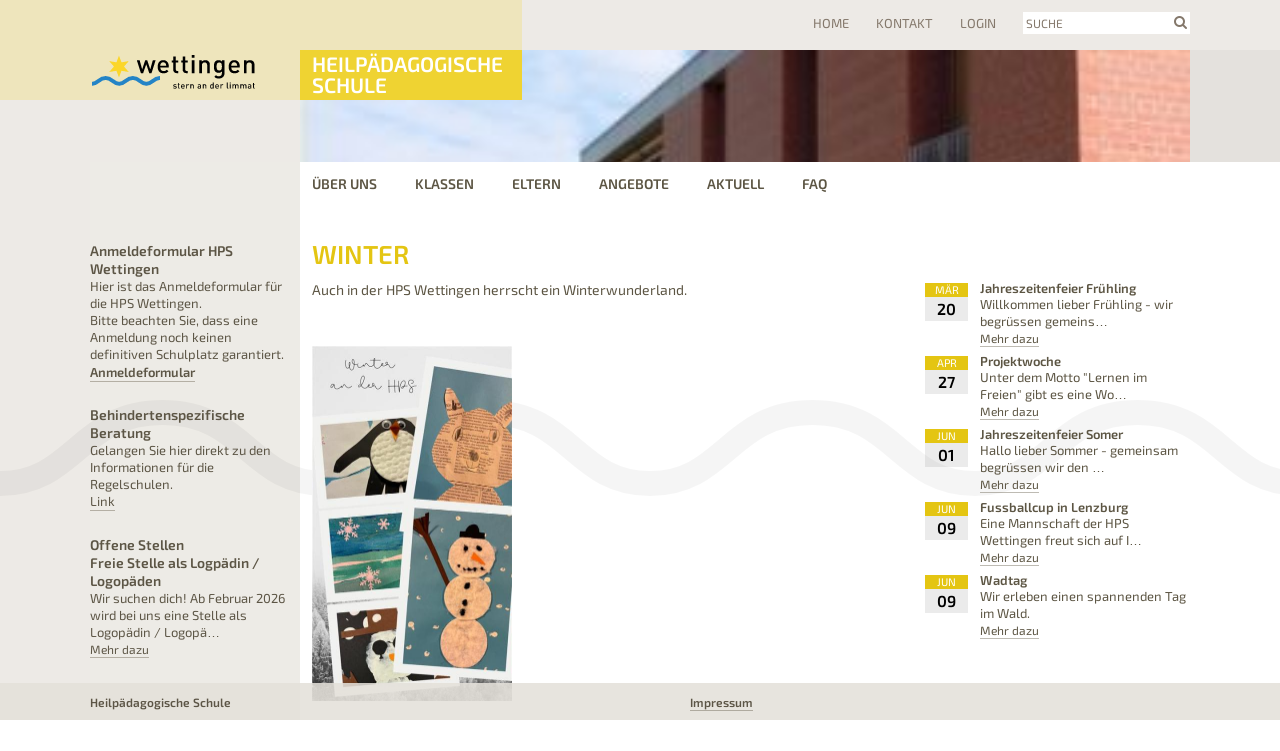

--- FILE ---
content_type: text/html;charset=utf-8
request_url: https://heilpaedagogische-schule.schule-wettingen.ch/
body_size: 2389
content:
<!DOCTYPE HTML>
<html lang="de">
<head>
	<meta charset="utf-8">
	<title>Die Heilpädagogische Schule — Heilpädagogische Schule</title>
	<link rel="stylesheet" media="all" href="/get_file/consolidated_resource/css/23b8fd7103f597c4d6ae0cc8116d9727/cb298352fd24e7f5048e34f06b06fec9">

	<meta name="viewport" content="width=1150">
</head>
<body class="page-type_school_home">
	<header>
		<div id="logo">
			<a href="https://schule-wettingen.ch/" title="Zur Startseite von Schule Wettingen"><img src="/plugins/wettingen/web/images/wettingen/wetti_logo.svg"></a>
			<div id="main-title">
				<a href="/" title="Zur Startseite (Home)">Heilpädagogische Schule</a>
			</div>
		</div>
		<section id="meta">
			<nav id="meta-navigation">
				<span class="meta_navigation root" title="Die Heilpädagogische Schule">Home</span>
				<a class="meta_navigation kontakt" href="/ueber-uns/kontakt" title="Kontakt">Kontakt</a>
				<a class="meta_navigation login" href="/admin/">Login</a>
			</nav>
			<form action="/suche" class="search-form" method="get" accept-charset="utf-8">
				<input type="text" name="q" value="" accesskey="f" placeholder="Suche"><button type="submit">search</button>
			</form>
		</section>
		<img src="/get_file/display_document/412%40VsMo1l.jpeg?max_width=1780" id="mood-image">
	</header>

<div id="container">
	<nav id="main-navigation">
	<a href="/ueber-uns" title="Über uns">Über uns</a>
<a href="/klassen" title="Klassen">Klassen</a>
<a href="/eltern" title="Eltern">Eltern</a>
<a href="/angebote" title="Angebote">Angebote</a>
<a href="/aktuell" title="Aktuell">Aktuell</a>
<a href="/faq" title="FAQ">FAQ</a>


</nav>

	<section id="sidebar">
	<nav id="sub-navigation">
	
	</nav>
	
		
<div class="short-intro">
	<h3>Anmeldeformular HPS Wettingen</h3>
	<p>Hier ist das Anmeldeformular für die HPS Wettingen.<br>
Bitte beachten Sie, dass eine Anmeldung noch keinen definitiven Schulplatz garantiert.<br>
<a href="/get_file/display_document/981%408i25Ys.pdf" title="Anmeldeformular neu:Okt.2025" rel="document" class="document_link pdf"><strong>Anmeldeformular</strong></a></p>
</div>
<div class="short-intro">
	<h3>Behindertenspezifische Beratung</h3>
	<p>Gelangen Sie hier direkt zu den Informationen für die Regelschulen.<br>
<a href="https://heilpaedagogische-schule.schule-wettingen.ch/ueber-uns/behinderunsspezifische-beratung">Link</a></p>
</div>

<div class="short-intro">
	<h4>Offene Stellen</h4>
	<h3>Freie Stelle als Logpädin / Logopäden</h3>
	<p><a class="text-link" href="/aktuell/news/118"><span>Wir suchen dich!
Ab Februar 2026 wird bei uns eine Stelle als Logopädin / Logopä…</span>
		<span class="read-more">Mehr dazu</span></a>
	</p>
</div>


	
</section>
<section id="main" class="has-context">

	<div class="content">
		<div class="news_texts content_max_width">
	<h1>Winter</h1>
	<p>Auch in der HPS Wettingen herrscht ein Winterwunderland. </p>

<p> </p>

<p><img height="356" src="/get_file/display_document/989%400MJcX9.jpeg?max_width=400" width="200"></p>

<p> </p>

<p> </p>

<p> </p>

	
	<div class="recent_news">
		<h4>Weitere News</h4>
		<a href="/aktuell/news/115">02.11.2025 / Schwimmtag</a>
<a href="/aktuell/news/117">01.11.2025 / Herbst</a>

	</div>
</div>
	</div>
	<div class="context">
		
<div class="calendar-overview events">
	<div class="event">
	<div class="event-date">
	<div class="event-month">Mär</div>
	<div class="event-day">20</div>
</div>

	<div class="introduction">
		<h4><a class="text-link" title="Detail Veranstaltung" href="/aktuell/2026/3/20/jahreszeitenfeier-fr%C3%BChling">Jahreszeitenfeier Frühling</a></h4>
		<p><a class="text-link" title="Detail Veranstaltung" href="/aktuell/2026/3/20/jahreszeitenfeier-fr%C3%BChling"><span>Willkommen lieber Frühling - wir begrüssen gemeins…</span><span class="read-more">Mehr dazu</span></a></p>
	</div>
</div>
<div class="event">
	<div class="event-date">
	<div class="event-month">Apr</div>
	<div class="event-day">27</div>
</div>

	<div class="introduction">
		<h4><a class="text-link" title="Detail Veranstaltung" href="/aktuell/2026/4/27/projektwoche">Projektwoche</a></h4>
		<p><a class="text-link" title="Detail Veranstaltung" href="/aktuell/2026/4/27/projektwoche"><span>Unter dem Motto &quot;Lernen im Freien&quot; gibt es eine Wo…</span><span class="read-more">Mehr dazu</span></a></p>
	</div>
</div>
<div class="event">
	<div class="event-date">
	<div class="event-month">Jun</div>
	<div class="event-day">01</div>
</div>

	<div class="introduction">
		<h4><a class="text-link" title="Detail Veranstaltung" href="/aktuell/2026/6/1/jahreszeitenfeier-somer">Jahreszeitenfeier Somer</a></h4>
		<p><a class="text-link" title="Detail Veranstaltung" href="/aktuell/2026/6/1/jahreszeitenfeier-somer"><span>Hallo lieber Sommer - gemeinsam begrüssen wir den …</span><span class="read-more">Mehr dazu</span></a></p>
	</div>
</div>
<div class="event">
	<div class="event-date">
	<div class="event-month">Jun</div>
	<div class="event-day">09</div>
</div>

	<div class="introduction">
		<h4><a class="text-link" title="Detail Veranstaltung" href="/aktuell/2026/6/9/fussballcup-in-lenzburg">Fussballcup in Lenzburg</a></h4>
		<p><a class="text-link" title="Detail Veranstaltung" href="/aktuell/2026/6/9/fussballcup-in-lenzburg"><span>Eine Mannschaft der HPS Wettingen freut sich auf I…</span><span class="read-more">Mehr dazu</span></a></p>
	</div>
</div>
<div class="event">
	<div class="event-date">
	<div class="event-month">Jun</div>
	<div class="event-day">09</div>
</div>

	<div class="introduction">
		<h4><a class="text-link" title="Detail Veranstaltung" href="/aktuell/2026/6/9/wadtag">Wadtag</a></h4>
		<p><a class="text-link" title="Detail Veranstaltung" href="/aktuell/2026/6/9/wadtag"><span>Wir erleben einen spannenden Tag im Wald.</span><span class="read-more">Mehr dazu</span></a></p>
	</div>
</div>

</div>
	</div>
		</section>
		<footer class="hoverable">
			<div id="footer-content">
	<address>
		<h4>Heilpädagogische Schule</h4>
		Staffelstrasse 91<br>5430 Wettingen<br>056 437 44 80<br>
		<a href="/ueber-uns/kontakt">Kontakt</a>
	</address>
	<div class=" hide-content">
		<h4>Downloads</h4>
		<div class="list">
			
		</div>
	</div>
	<div class=" hide-content">
		<h4>Links</h4>
		<div class="list">
			
		</div>
	</div>
	<div>
		<h4><a href="/meta/impressum">Impressum</a>
</h4>
		© 2025 Wettingen. <br>
		Alle Rechte vorbehalten.<br>
	</div>
	<div>
	</div>
</div>

		</footer>
	</div>
<script type="text/javascript" src="/get_file/consolidated_resource/js/cdcd79314834b070ddc028482f46494d/74e99be14e08deef671ca2b0a23da60a/09a8a7a6954418234fc721f00cba4fcc/5b30ce309f0264cc39eb14a7f8fcbb6c/ec64ce59442f3ebc9b1e325ab9dfbf62"></script>


<!-- Piwik -->
<script type="text/javascript">
<!--//--><![CDATA[/><!--
	var _paq = _paq || [];
	_paq.push(['trackPageView']);
	_paq.push(['enableLinkTracking']);
	(function() {
		var u="https://stats.schule-wettingen.ch/";
		_paq.push(['setTrackerUrl', u+'piwik.php']);
		_paq.push(['setSiteId', 9]);
		var d=document, g=d.createElement('script'), s=d.getElementsByTagName('script')[0];
		g.type='text/javascript'; g.async=true; g.defer=true; g.src=u+'piwik.js'; s.parentNode.insertBefore(g,s);
	})();
//--><!]]>
</script>
<!-- End Piwik Code -->

</body>
</html>



--- FILE ---
content_type: text/css;charset=utf-8
request_url: https://heilpaedagogische-schule.schule-wettingen.ch/get_file/consolidated_resource/css/23b8fd7103f597c4d6ae0cc8116d9727/cb298352fd24e7f5048e34f06b06fec9
body_size: 7107
content:
.block-margin{margin-bottom:40px}@font-face{font-family:'Exo 2';font-style:normal;font-weight:300;src:local('Exo 2 Light'),local('Exo2-Light'),url("https://themes.googleusercontent.com/static/fonts/exo2/v1/EQGCzOtu9l-EccvwYvrg0nYhjbSpvc47ee6xR_80Hnw.woff") format('woff')}@font-face{font-family:'Exo 2';font-style:normal;font-weight:400;src:local('Exo 2'),local('Exo2-Regular'),url("https://themes.googleusercontent.com/static/fonts/exo2/v1/JSee5Bn9hpOHBhFZzI16g6CWcynf_cDxXwCLxiixG1c.woff") format('woff')}@font-face{font-family:'Exo 2';font-style:normal;font-weight:600;src:local('Exo 2 Semi Bold'),local('Exo2-SemiBold'),url("https://themes.googleusercontent.com/static/fonts/exo2/v1/QU_X3ShCsxsx-QVcV8kQtHYhjbSpvc47ee6xR_80Hnw.woff") format('woff')}@font-face{font-family:'Exo 2';font-style:italic;font-weight:400;src:local('Exo 2 Italic'),local('Exo2-Italic'),url("https://themes.googleusercontent.com/static/fonts/exo2/v1/PhZOPOFZuvIpGi_MhZF9TwLUuEpTyoUstqEm5AMlJo4.woff") format('woff')}@font-face{font-family:'Wettingen-Icons';src:url("/plugins/wettingen/web/fonts/wettingen/icomoon.woff") format('woff')}.border-box,header #logo #main-title,section#sidebar,section#main,section#main.has-context > .context,nav#main-navigation{-webkit-box-sizing:border-box;-moz-box-sizing:border-box;box-sizing:border-box}.center-content,header,#container,footer #footer-content{margin-left:auto;margin-right:auto;display:block;min-width:960px;max-width:1100px;-webkit-box-sizing:border-box;-moz-box-sizing:border-box;box-sizing:border-box}.font,html,body,input,textarea,select,button,.leaflet-popup-content{font-family:"Exo 2",sans-serif;font-size:14px;line-height:1.5}.wett-icon,header #meta input + button,.gallery > .strip > .prev,.gallery > .strip > .next,.gallery > .fullscreen-button,.wok-filter .filters .filter.wok-filter-options:after,.wok-filter .filters input[data-wok-filter-search] + button{text-transform:none;font-weight:normal;font-family:"Wettingen-Icons";font-variant-ligatures:common-ligatures;-ms-font-feature-settings:"liga" 1,"dlig" 1;-webkit-font-feature-settings:"liga" 1,"dlig" 1;-moz-font-feature-settings:"liga=1,dlig=1";-moz-font-feature-settings:"liga" 1,"dlig" 1;font-feature-settings:"liga" 1,"dlig" 1}.introduction,line-height 1.3{padding-bottom:.5em;}.introduction p,line-height 1.3 p{font-size:13.07px;margin-bottom:0}.introduction h3,line-height 1.3 h3{margin-bottom:0}#sidebar .short-intro{margin-bottom:2em;font-size:.91em;line-height:1.4em;}#sidebar .short-intro > *{margin-right:20px}#sidebar .short-intro p{padding:0;margin:0}.hidden{display:none}.auxiliary-element{width:50px;display:block;margin-bottom:12px;position:absolute;margin-top:1em;right:0;height:0;text-align:right;}.auxiliary-element .link-label{font-size:1.4em}.auxiliary-element > *{margin-top:-109%;display:inline-block;text-align:left}html,body{color:#5c5543}html{background-color:#fff;}html.editing{background-image:none}body{line-height:1.4;margin:0}body.editing,html.editing{background-image:none !important;margin:0;height:100%}a[href],a[href].text-link > span.read-more{color:inherit;text-decoration:none;padding-bottom:1px}a[href],a[href].text-link > span.read-more{border-bottom:1px solid rgba(92,85,67,0.4)}a[href]:hover,a[href].text-link:hover > span.read-more{border-bottom:1px solid #5c5543}a[href].text-link,.appointment h4 a[href]{border-bottom:0}a[href].read-more,span.read-more{font-size:.95em;line-height:.9em}a[href].read-more:before,span.read-more:before,#footer-content .list a[href]:before{content:'\A';white-space:pre}a[href].read-more:first-child:before,span.read-more:first-child:before,#footer-content .list a[href]:first-child:before{content:none}nav a[href]{border-bottom:none;padding-bottom:0;}nav a[href]:hover{border-bottom:none}address{font-style:normal}p,.content ul,.context ul{margin:0 0 1em 0;margin-top:0}h1,h2,h3,h4{font-weight:600;margin:0;line-height:1.3}.context,.short-intro{font-size:.91em;}.context h2,.short-intro h2,.context h3,.short-intro h3,.context h4,.short-intro h4{font-size:1.1em}.short-intro h4{font-size:.98}.short-intro a[href].emphasize{font-weight:600;}.short-intro a[href].emphasize:before{content:'\A';white-space:pre}.context h2.structure{font-size:22px;margin-bottom:.4em}h1.headline{font-size:51.33px;font-weight:300}h1{font-size:25.67px}h2{font-size:22.17px}h3{font-size:18.67px}h4{font-size:1em;margin:auto}.content h1,.content h2{margin-top:28px}h1,h2.structure,#main-title,nav{text-transform:uppercase}* + h2{margin-top:1.2em}h2.structure{color:#b2a893;line-height:1.4em}div.history{float:right;height:1em;width:1em;font-size:1.4em;cursor:pointer;margin-top:0;background-color:#efeeec;padding:2px;}div.history.extra{float:none}.context div.history{margin-top:-1.9em}div.meta-info{font-size:.9em}.news.detail{margin-bottom:2em;}.news.detail .date{font-size:.9em}img{max-width:100%;height:auto}header{color:#fff;background-color:#edeae6;height:162px;padding-left:210px;position:relative;overflow:hidden;}header #logo{position:absolute;top:0;left:0;z-index:1;height:100px;width:432px;}header #logo img{position:absolute;bottom:7px;right:264px}header #logo #main-title{position:absolute;bottom:0;right:0;font-size:21px;width:222px;height:50px;padding:3px 12px;line-height:1;font-weight:600;}header #logo #main-title a[href]{border-bottom:none}html.loading header #logo #main-title{background-image:-webkit-linear-gradient(right, rgba(255,255,255,0) 0%, rgba(255,255,255,0.2) 25%, rgba(255,255,255,0) 100%);background-image:-moz-linear-gradient(right, rgba(255,255,255,0) 0%, rgba(255,255,255,0.2) 25%, rgba(255,255,255,0) 100%);background-image:-o-linear-gradient(right, rgba(255,255,255,0) 0%, rgba(255,255,255,0.2) 25%, rgba(255,255,255,0) 100%);background-image:-ms-linear-gradient(right, rgba(255,255,255,0) 0%, rgba(255,255,255,0.2) 25%, rgba(255,255,255,0) 100%);background-image:linear-gradient(to left, rgba(255,255,255,0) 0%, rgba(255,255,255,0.2) 25%, rgba(255,255,255,0) 100%);-webkit-animation:loading 800ms linear infinite normal;-moz-animation:loading 800ms linear infinite normal;-o-animation:loading 800ms linear infinite normal;-ms-animation:loading 800ms linear infinite normal;animation:loading 800ms linear infinite normal}header #meta{position:absolute;right:0;top:12px;color:#84786b;font-size:13px;}header #meta nav{margin-top:12px;display:inline;}header #meta nav > *{margin-right:24px}header #meta form,header #meta input,header #meta input + button{display:inline;color:inherit;vertical-align:baseline;padding-left:2px}header #meta form{background-color:#fff;height:21px;padding:3px}header #meta input::-webkit-input-placeholder{font-size:12px;text-transform:uppercase;color:inherit}header #meta input::-moz-placeholder{text-transform:uppercase;color:inherit}header #meta input::-ms-input-placeholder{text-transform:uppercase;color:inherit}header #meta input,header #meta input + button{margin:0;padding:0;border:none;background:transparent}header #mood-image{position:absolute;left:210px;top:50px;z-index:0;width:calc(100% - 210px)}#container{background-color:#fff;background-image:url("/plugins/wettingen/web/images/wettingen/wave.svg"),url("data:image/svg+xml,%3Csvg%20xmlns%3D%22http%3A%2F%2Fwww.w3.org%2F2000%2Fsvg%22%20preserveAspectRatio%3D%22none%22%20viewBox%3D%220%200%201%201%22%20version%3D%221.1%22%20width%3D%221%22%20height%3D%221%22%3E%3Crect%20width%3D%225%22%20height%3D%223%22%20x%3D%22-1%22%20y%3D%22-1%22%20fill%3D%22rgba(178%2C168%2C148%2C0.23)%22%20%2F%3E%3C%2Fsvg%3E");background-repeat:repeat-x,repeat-y;background-position:0 400px,0% 0%;-webkit-background-size:auto,210px auto;-moz-background-size:auto,210px auto;background-size:auto,210px auto;background-attachment:fixed,scroll;min-height:100vh;min-height:calc(100vh - 162px);padding-bottom:120px}section#sidebar,section#main{padding:12px;padding-top:0}section#sidebar{width:210px;float:left;color:#5c5545;padding-top:0;padding-left:0}section#main{padding-right:0;margin:0 0 0 210px;}section#main h1.headline{color:#b2a893;}section#main h1.headline + h1{margin-top:-5px}section#main h1.not_latest{color:#b2a893}section#main > .context{display:none;}section#main > .context label,section#main > .context select{display:block;width:90%}section#main > .context label{margin-top:20px;font-size:.9em;margin-bottom:.1em;}section#main > .context label:first-child{margin-top:0}section#main > .context .wett-icon + h2{margin-top:.4em}section#main > .content{font-size:1em;position:relative}section#main.has-context{position:relative;display:-webkit-box;display:-moz-box;display:-webkit-flex;display:-ms-flexbox;display:box;display:flex;}section#main.has-context > .content{-webkit-box-flex:1;-moz-box-flex:1;-o-box-flex:1;-ms-box-flex:1;box-flex:1;-webkit-flex-grow:1;flex-grow:1;overflow:hidden}section#main.has-context > .context{padding-top:3em;margin-left:48px;-webkit-box-flex:0;-moz-box-flex:0;-o-box-flex:0;-ms-box-flex:0;box-flex:0;-webkit-flex-grow:0;flex-grow:0;-webkit-flex-shrink:0;flex-shrink:0;display:block;width:265px;}section#main.has-context > .context h2:first-child,section#main.has-context > .context h1:first-child{margin-top:-3px}section#main.has-context > .context p{margin-bottom:0}.content h1:first-child,.content .wett-icon + h1{margin-top:-5px;margin-bottom:.38em}.content h4,.content p,.content ul{line-height:1.4em}.content ul{margin-left:0;margin-top:0;padding-left:0;list-style:none;}.content ul li{padding-left:12px;margin-left:0;background:url("/plugins/wettingen/web/images/wettingen/bullet.png") no-repeat 0 7px}.content p + ul{margin-top:-12px}.content figure{float:left;margin:0;margin-right:12px;padding:0;max-width:200px;}.content figure img{max-width:100%;display:block}.content p,.content ul{max-width:42em}.content table.documents,.content table.links,.content table:not(.list){max-width:42em}.content div.appointment{max-width:45em}.content figcaption{margin-top:3px}.content .signature{zoom:1;}.content .signature:before,.content .signature:after{content:"";display:table}.content .signature:after{clear:both}.content .signature:not(:first-child){margin-top:3em}nav a[href]{border-bottom:none}nav#main-navigation{height:80px;font-weight:600;padding:12px 12px 0 222px;}nav#main-navigation > *{margin-left:35px;}nav#main-navigation > *:first-child{margin-left:0}nav#sub-navigation{font-weight:600;text-transform:uppercase;}nav#sub-navigation a[href]{display:block;padding-bottom:2px;margin-bottom:6px;}nav#sub-navigation a[href].level-3{margin-top:20px}nav#sub-navigation a[href]:only-of-type{display:none}nav#sub-navigation a[href].current.level-1,nav#sub-navigation a[href].current.level-3{color:inherit}footer{background-color:rgba(228,225,217,0.87);font-size:12px;color:#5c5546;padding-top:12px;height:120px;position:fixed;bottom:-95px;left:0;right:0;-webkit-transition-property:bottom;-moz-transition-property:bottom;-o-transition-property:bottom;-ms-transition-property:bottom;transition-property:bottom;-webkit-transition-duration:300ms;-moz-transition-duration:300ms;-o-transition-duration:300ms;-ms-transition-duration:300ms;transition-duration:300ms;-webkit-transition-timing-function:ease-in-out;-moz-transition-timing-function:ease-in-out;-o-transition-timing-function:ease-in-out;-ms-transition-timing-function:ease-in-out;transition-timing-function:ease-in-out;z-index:10;}footer:hover,footer.hover{bottom:0}footer #footer-content{position:relative;display:-webkit-box;display:-moz-box;display:-webkit-flex;display:-ms-flexbox;display:box;display:flex;}footer #footer-content > *{margin-top:25px;}footer #footer-content > * > h4{position:absolute;top:0}footer #footer-content > *.hide-content > *{visibility:hidden}footer #footer-content > address{width:210px;-webkit-box-flex:0;-moz-box-flex:0;-o-box-flex:0;-ms-box-flex:0;box-flex:0;-webkit-flex-grow:0;flex-grow:0}footer #footer-content > *:not(address){padding:0 0 0 12px;-webkit-box-flex:1;-moz-box-flex:1;-o-box-flex:1;-ms-box-flex:1;box-flex:1;-webkit-flex-grow:1;flex-grow:1}.info-box{background-image:url("/plugins/wettingen/web/images/wettingen/stern.svg");background-position:center right 10px;background-repeat:no-repeat;}.info-box:first-child{margin-left:0}.info-box ul{padding:0;margin:0;list-style-type:none;}.info-box ul li{line-height:1.6;}.info-box ul li.actions{font-style:oblique}.info-box ul li{margin:0}.info-box > :not(.image){padding:12px;padding-top:0;}.info-box > :not(.image):first-child{border-top:12px;padding-top:12px}.info-box .image{overflow:hidden;display:block;}.info-box .image img{margin-left:auto;margin-right:auto;display:block}.info-box .image + h3{margin-top:9px}.info-box p:first-child{margin-top:12px}.info-box h2,.info-box h3,.info-box h4{padding-top:9px;padding-bottom:0 !important;margin-bottom:0}.info-box > *:first-child{padding-top:0}.context .info-box{background-position:bottom 10px right 10px;padding-bottom:1em;}.context .info-box table{margin:0 12px;max-width:95%;border-collapse:collapse;}.context .info-box table tr{border:none}.context .info-box table td{padding:0;border:0;text-align:justify;vertical-align:top;}.context .info-box table td:first-child{padding-right:10px}.context .info-box table td p{margin:0;padding:0}.context .info-box p.school-info{padding-bottom:0;}.context .info-box p.school-info + h3,.context .info-box p.school-info + h2,.context .info-box p.school-info + h4{margin-top:1em}.calendar-overview{max-width:100%;}.calendar-overview:after{content:" ";clear:right}.calendar-overview h4{font-weight:600;font-size:13px}.event .highlight{padding-right:.5em}body.page-type_school_home .calendar-overview,body.page-type_portal_home .calendar-overview,body.page-type_kindergarten_home .calendar-overview{width:30%;float:right;margin-left:40px}body.page-type_school_home .calendar-overview{width:auto;margin-left:0}body.page-type_classes section#main .calendar-overview{width:auto;float:none;margin-left:0}body.page-type_classes section#main .recent-report{height:250px;}body.page-type_classes section#main .recent-report > a[href].image-link{height:249px;border-bottom:none}body.page-type_classes section#main .recent-report+h2{margin-top:1.6em}body.page-type_classes section#main .content .news_texts{margin-bottom:2em}body.page-type_classes section#main .content .columnview{display:inline-block;width:49%;vertical-align:top;margin-bottom:2em;}body.page-type_classes section#main .content .columnview h2{margin-top:0}body.page-type_classes section#main .content .columnview a[href]{display:block;border-bottom:2px solid rgba(178,168,148,0.1);padding:5px 10px 13px 0}body.page-type_classes section#main .content .columnview.single-container{width:100%}body.page-type_classes section#main .content table.list{width:90%}body.page-type_classes section#main .context{margin-left:12px;}body.page-type_classes section#main .context h2{font-size:22.17px}.class-heading.info-box{height:250px;margin-bottom:2.5em;display:-webkit-box;display:-moz-box;display:-webkit-flex;display:-ms-flexbox;display:box;display:flex;}.class-heading.info-box + div{margin-top:3em}.class-heading.info-box .class-portrait,.class-heading.info-box .class-info{width:auto;max-width:none}.class-heading.info-box .class-portrait{overflow:hidden;height:100%;max-width:60%;-webkit-flex-shrink:1;flex-shrink:1;-webkit-box-flex:0;-moz-box-flex:0;-o-box-flex:0;-ms-box-flex:0;box-flex:0;-webkit-flex-grow:0;flex-grow:0;}.class-heading.info-box .class-portrait img{height:100%;width:auto;max-width:none;position:relative;left:50%;-webkit-transform:translateX(-50%);-moz-transform:translateX(-50%);-o-transform:translateX(-50%);-ms-transform:translateX(-50%);transform:translateX(-50%)}.class-heading.info-box .class-info{padding:12px;-webkit-box-flex:1;-moz-box-flex:1;-o-box-flex:1;-ms-box-flex:1;box-flex:1;-webkit-flex-grow:1;flex-grow:1;-webkit-flex-shrink:0;flex-shrink:0}.recent-report > a[href].image-link{display:block;overflow:hidden;height:185px;border-bottom:none;}.recent-report > a[href].image-link img{display:block;margin-left:auto;margin-right:auto;min-height:100%;min-width:100%;max-width:none}.recent-report a[href].legend{margin-top:5px;display:inline-block;font-weight:600;font-size:.9em}.recent-report.no-report p{padding:12px}.recent-report + .calendar-overview{margin-top:3em}.class-info{padding-top:4px;width:40%;height:246px;zoom:1;}.class-info:before,.class-info:after{content:"";display:table}.class-info:after{clear:both}.class-info h4{font-weight:normal;font-style:oblique}.class-info .main-info{min-height:155px;}.class-info .main-info h4:first-child{padding-top:0}.event{display:-webkit-box;display:-moz-box;display:-webkit-flex;display:-ms-flexbox;display:box;display:flex;margin-bottom:6px;}.event > .event-date{-webkit-flex-shrink:0;flex-shrink:0}.event > .introduction{-webkit-box-flex:1;-moz-box-flex:1;-o-box-flex:1;-ms-box-flex:1;box-flex:1;-webkit-flex-grow:1;flex-grow:1}.event-date{width:43px;display:-webkit-box;display:-moz-box;display:-webkit-flex;display:-ms-flexbox;display:box;display:flex;margin-right:12px;margin-top:3px;-webkit-box-orient:vertical;-moz-box-orient:vertical;-o-box-orient:vertical;-webkit-flex-direction:column;-ms-flex-direction:column;flex-direction:column;}.event-date > *{text-align:center}.event-date > .event-month{color:#fff;font-size:10.5px;line-height:1.3;text-transform:uppercase;padding-top:1px}.event-date > .event-day{background-color:rgba(0,0,0,0.08);color:#000;font-size:16.33px;line-height:1.5;font-weight:bold}.school-statistics{margin-top:40px}table{width:100%;border-collapse:collapse;}table > tbody > tr{border-top:2px solid rgba(178,168,148,0.1)}table > thead > tr,table > tbody > tr{line-height:1.3;}table > thead > tr > td,table > tbody > tr > td,table > thead > tr > th,table > tbody > tr > th{text-align:left;vertical-align:top;font-weight:normal}table > thead > tr > td,table > tbody > tr > td{padding:5px 10px 11px 0;border-top:2px solid rgba(178,168,148,0.1);}table > thead > tr > td p,table > tbody > tr > td p{margin-bottom:0}table > thead > tr > th,table > tbody > tr > th{font-weight:normal}table > thead > tr > th{font-size:13px;color:#b2a893;padding-right:1em;}table > thead > tr > th:last-child{padding-right:0}table.school-sites{margin-top:-30px}.context table.statistics_list tr{border-bottom:2px solid rgba(178,168,148,0.1);}.context table.statistics_list tr td{padding:2px 0}table.list td.inline-list *{display:block}.list.table{display:table;width:auto;border-spacing:5px;}.list.table > div{display:table-row;border-top:2px solid rgba(178,168,148,0.1);line-height:2em;width:auto;}.list.table > div > div{float:left;padding:3px 10px;display:table-column;width:196px}div.list h3{margin:0;font-size:1.05em}div.list > div{margin-bottom:1.5em;}div.list > div > p{margin-bottom:0}.filter-info,.local-overwrites{font-size:.8em;margin-top:.3em;text-transform:uppercase;font-style:normal;clear:left}.filter-info span.label{text-transform:none}.filter-info > *{cursor:pointer;}.filter-info > *:before{content:", "}.filter-info > *:first-child:before{content:""}.filter-info.category{cursor:pointer}.local-overwrites{font-size:.85em;}.local-overwrites > span.label{text-transform:none}.local-overwrites > span span{cursor:pointer;}.local-overwrites > span span:before{content:", "}.local-overwrites > span span:first-child:before{content:""}div.faq.detail + div{border-top:1px solid rgba(178,168,148,0.1)}.abc_char_navigation{margin-bottom:1em;}.abc_char_navigation a[href]{padding:2px 4px 2px 0;font-weight:bold}.popup-links{position:relative;overflow:hidden;vertical-align:top;display:inline-block;}.popup-links > .link-label{cursor:pointer;min-width:2em;text-align:center;padding:0 .3em}.popup-links > .links{text-align:right;visibility:hidden;margin:0;padding:.3em;padding-bottom:.5em;padding-left:.5em;margin-top:-1px;background-color:inherit;position:absolute;right:0;z-index:1;font-weight:normal}.popup-links.open,.popup-links:hover,.popup-links.hover{overflow:visible;}.popup-links.open .links,.popup-links:hover .links,.popup-links.hover .links{visibility:visible;}.popup-links.open .links > *,.popup-links:hover .links > *,.popup-links.hover .links > *,.popup-links.open .links > li,.popup-links:hover .links > li,.popup-links.hover .links > li{white-space:nowrap;margin:0;padding:0;line-height:1.4}.popup-links.force-close{overflow:hidden}.popup-links ul li{padding-left:5px;background:none}.popup-links.share-options .links{background-color:#dddad5;margin-left:1.1em;font-size:.9em;line-height:1.3em}.popup-links.share-options > .link-label{min-width:auto;width:1.1em;text-align:right;line-height:1.7;padding:0}.map-display{height:400px;max-width:48em;border:1px solid rgba(178,168,148,0.1)}.leaflet-popup.address .leaflet-popup-content{white-space:pre-wrap;}.leaflet-popup.address .leaflet-popup-content h3{font-size:1em;font-weight:600}.gallery{margin-top:1em;padding-bottom:2em;background-color:#000;width:100%;padding-bottom:75%;position:relative;color:#fff;}.gallery:fullscreen{height:100%;width:100%;padding-bottom:0;}.gallery:fullscreen > .image{bottom:90px}.gallery:fullscreen > .strip{background:transparent;}.gallery:fullscreen > .strip > .prev,.gallery:fullscreen > .strip > .next{color:rgba(255,255,255,0.5)}.gallery:-moz-fullscreen{height:100%;width:100%;padding-bottom:0;}.gallery:-moz-fullscreen > .image{bottom:90px}.gallery:-moz-fullscreen > .strip{background:transparent;}.gallery:-moz-fullscreen > .strip > .prev,.gallery:-moz-fullscreen > .strip > .next{color:rgba(255,255,255,0.5)}.gallery:-webkit-fullscreen{height:100%;width:100%;padding-bottom:0;}.gallery:-webkit-fullscreen > .image{bottom:90px}.gallery:-webkit-fullscreen > .strip{background:transparent;}.gallery:-webkit-fullscreen > .strip > .prev,.gallery:-webkit-fullscreen > .strip > .next{color:rgba(255,255,255,0.5)}.gallery:-ms-fullscreen{height:100%;width:100%;padding-bottom:0;}.gallery:-ms-fullscreen > .image{bottom:90px}.gallery:-ms-fullscreen > .strip{background:transparent;}.gallery:-ms-fullscreen > .strip > .prev,.gallery:-ms-fullscreen > .strip > .next{color:rgba(255,255,255,0.5)}.gallery:-moz-full-screen{height:100%;width:100%;padding-bottom:0;}.gallery:-moz-full-screen > .image{bottom:90px}.gallery:-moz-full-screen > .strip{background:transparent;}.gallery:-moz-full-screen > .strip > .prev,.gallery:-moz-full-screen > .strip > .next{color:rgba(255,255,255,0.5)}.gallery:-webkit-full-screen{height:100%;width:100%;padding-bottom:0;}.gallery:-webkit-full-screen > .image{bottom:90px}.gallery:-webkit-full-screen > .strip{background:transparent;}.gallery:-webkit-full-screen > .strip > .prev,.gallery:-webkit-full-screen > .strip > .next{color:rgba(255,255,255,0.5)}.gallery:-ms-full-screen{height:100%;width:100%;padding-bottom:0;}.gallery:-ms-full-screen > .image{bottom:90px}.gallery:-ms-full-screen > .strip{background:transparent;}.gallery:-ms-full-screen > .strip > .prev,.gallery:-ms-full-screen > .strip > .next{color:rgba(255,255,255,0.5)}.gallery > *{position:absolute;bottom:0;left:0;right:0;top:0}.gallery > .image > img{position:absolute;bottom:0;left:0;right:0;top:0;max-width:100%;max-height:100%;width:auto;height:auto;margin:auto;display:block}.gallery > .strip{height:90px;top:auto;background-color:rgba(0,0,0,0.6);}.gallery > .strip > *{position:absolute;top:0;bottom:0}.gallery > .strip > .prev,.gallery > .strip > .next{cursor:pointer;width:54px;line-height:90px;font-size:62.99999999999999px;text-align:center}.gallery > .strip > .prev{left:0}.gallery > .strip > .next{right:0}.gallery > .strip.at-first > .prev{opacity:.4;-ms-filter:"progid:DXImageTransform.Microsoft.Alpha(Opacity=40)";filter:alpha(opacity=40);cursor:default}.gallery > .strip.at-last > .next{opacity:.4;-ms-filter:"progid:DXImageTransform.Microsoft.Alpha(Opacity=40)";filter:alpha(opacity=40);cursor:default}.gallery > .strip > .thumbnails{left:54px;right:54px;text-align:center;margin:10px;overflow:hidden;display:-webkit-box;display:-moz-box;display:-webkit-flex;display:-ms-flexbox;display:box;display:flex;-webkit-box-pack:distribute;-moz-box-pack:distribute;-o-box-pack:distribute;-ms-flex-pack:distribute;-webkit-justify-content:space-around;justify-content:space-around;-webkit-box-align:center;-moz-box-align:center;-o-box-align:center;-ms-flex-align:center;-webkit-align-items:center;align-items:center;}.gallery > .strip > .thumbnails > .image{width:10%;padding:0 3px;-webkit-box-sizing:border-box;-moz-box-sizing:border-box;box-sizing:border-box;}.gallery > .strip > .thumbnails > .image > img{display:inline;vertical-align:middle;border:2px solid transparent;width:auto;height:auto;max-height:70px;max-width:100%;-webkit-box-sizing:border-box;-moz-box-sizing:border-box;box-sizing:border-box;opacity:.4;-ms-filter:"progid:DXImageTransform.Microsoft.Alpha(Opacity=40)";filter:alpha(opacity=40);cursor:pointer;}.gallery > .strip > .thumbnails > .image > img.current{cursor:default}.gallery > .strip > .thumbnails > .image > img.current,.gallery > .strip > .thumbnails > .image > img:hover{opacity:1;-ms-filter:none;filter:none}.gallery > .fullscreen-button{bottom:auto;left:auto;cursor:pointer;margin:10px;}.gallery > .info{bottom:auto;right:auto;margin:10px}.gallery-detail-link{display:block;float:left;width:140px;height:139px;background-color:#f1f1f1;margin:0 2px 1px 0;padding-bottom:none;border-bottom:none;}.gallery-detail-link .gallery-item,.gallery-detail-link .gallery-item-holder{display:block;height:100%;width:100%}.gallery-detail-link .gallery-item-holder{text-align:center;overflow:hidden;}.gallery-detail-link .gallery-item-holder img{max-width:none;position:relative;top:50%;-webkit-transform:translateY(-50%);-moz-transform:translateY(-50%);-o-transform:translateY(-50%);-ms-transform:translateY(-50%);transform:translateY(-50%);min-width:100%}.wok-filter{height:3.5em;font-weight:600;zoom:1;}.wok-filter:before,.wok-filter:after{content:"";display:table}.wok-filter:after{clear:both}.wok-filter h1{float:left}.wok-filter .filters{height:21px;line-height:23px;float:right;font-size:.9em;}.wok-filter .filters .filter{display:inline-block;height:21px;line-height:21px;text-transform:uppercase;vertical-align:middle;margin-left:.3rem;}.wok-filter .filters .filter .hidden_filter{display:none}.wok-filter .filters .filter .wett-icon{font-size:21px}.wok-filter .filters .filter.wok-filter-toggle{overflow:hidden;margin-left:0;}.wok-filter .filters .filter.wok-filter-toggle > *{cursor:pointer;margin-left:.3rem;}.wok-filter .filters .filter.wok-filter-toggle > *:not(.wett-icon){padding:0 .3em}.wok-filter .filters .filter.wok-filter-options{background-color:#e4e1dd;position:relative;padding-right:1.3em;}.wok-filter .filters .filter.wok-filter-options .available > *{cursor:pointer;margin-right:1.3em;}.wok-filter .filters .filter.wok-filter-options .available > *.selected{color:#fff}.wok-filter .filters .filter.wok-filter-options:after{content:"↓";position:absolute;margin-right:.3em;top:.15em;right:0;}.wok-filter .filters .filter.wok-filter-toggle > *,.wok-filter .filters .filter.wok-filter-datePager,.wok-filter .filters .filter.wok-filter-pager{display:inline-block;color:#5f594a;background-color:#e4e1dd;}.wok-filter .filters .filter.wok-filter-toggle > *.wett-icon,.wok-filter .filters .filter.wok-filter-datePager.wett-icon,.wok-filter .filters .filter.wok-filter-pager.wett-icon{color:#e4e1dd;background-color:#fff}.wok-filter .filters .filter.wok-filter-toggle > *.active,.wok-filter .filters .filter.wok-filter-datePager.active,.wok-filter .filters .filter.wok-filter-pager.active{background-color:#90897c;color:#fff;}.wok-filter .filters .filter.wok-filter-toggle > *.active.wett-icon,.wok-filter .filters .filter.wok-filter-datePager.active.wett-icon,.wok-filter .filters .filter.wok-filter-pager.active.wett-icon{color:#90897c;background-color:#fff}.wok-filter .filters .filter.wok-filter-datePager > .next,.wok-filter .filters .filter.wok-filter-pager > .next,.wok-filter .filters .filter.wok-filter-datePager > .prev,.wok-filter .filters .filter.wok-filter-pager > .prev{cursor:pointer;font-size:1em;padding:0 .4em}.wok-filter .filters .filter.wok-filter-datePager > *,.wok-filter .filters .filter.wok-filter-pager > *{vertical-align:text-bottom;display:inline-block}.wok-filter .filters .filter.wok-filter-datePager > .current,.wok-filter .filters .filter.wok-filter-pager > .current{min-width:4em;text-align:center}.wok-filter .filters .filter.wok-filter-datePager.granularity-month > .current,.wok-filter .filters .filter.wok-filter-pager.granularity-month > .current{min-width:5em}.wok-filter .filters input[data-wok-filter-search]{text-transform:none;height:21px;font-size:inherit;-webkit-box-sizing:border-box;-moz-box-sizing:border-box;box-sizing:border-box;}.wok-filter .filters input[data-wok-filter-search]::-webkit-input-placeholder{font-size:inherit;text-transform:uppercase;color:inherit}.wok-filter .filters input[data-wok-filter-search]::-moz-placeholder{text-transform:uppercase;color:inherit}.wok-filter .filters input[data-wok-filter-search]::-ms-input-placeholder{text-transform:uppercase;color:inherit}.wok-calendar > .month,.wok-calendar > .year{display:-webkit-box;display:-moz-box;display:-webkit-flex;display:-ms-flexbox;display:box;display:flex;-webkit-box-lines:multiple;-moz-box-lines:multiple;-o-box-lines:multiple;-webkit-flex-wrap:wrap;-ms-flex-wrap:wrap;flex-wrap:wrap}.wok-calendar > .year > .month-wrapper{width:22%;-webkit-box-sizing:border-box;-moz-box-sizing:border-box;box-sizing:border-box;-webkit-box-flex:1;-moz-box-flex:1;-o-box-flex:1;-ms-box-flex:1;box-flex:1;-webkit-flex-grow:1;flex-grow:1;-webkit-flex-shrink:0;flex-shrink:0;margin-right:.6em;cursor:pointer;margin-bottom:2em;}.wok-calendar > .year > .month-wrapper:hover{background-color:rgba(222,222,222,0.1)}.wok-calendar > .year > .month-wrapper:nth-child(4n){margin-right:0}.wok-calendar > .year > .month-wrapper .month-label{margin-bottom:.5em}.wok-calendar > .year > .month-wrapper.current .month-label{color:#e77374}.wok-calendar > .year > .month-wrapper > .month{display:-webkit-box;display:-moz-box;display:-webkit-flex;display:-ms-flexbox;display:box;display:flex;-webkit-box-lines:multiple;-moz-box-lines:multiple;-o-box-lines:multiple;-webkit-flex-wrap:wrap;-ms-flex-wrap:wrap;flex-wrap:wrap;font-size:.3em}.wok-calendar .month .day{width:13%;height:8em;-webkit-box-sizing:border-box;-moz-box-sizing:border-box;box-sizing:border-box;-webkit-box-flex:1;-moz-box-flex:1;-o-box-flex:1;-ms-box-flex:1;box-flex:1;-webkit-flex-grow:1;flex-grow:1;-webkit-flex-shrink:0;flex-shrink:0;margin-top:.4em;margin-right:.4em;padding:.3em;background-color:rgba(0,0,0,0.04);}.wok-calendar .month .day:nth-child(7n){margin-right:0;background-color:#edeae2}.wok-calendar .month .day:nth-child(7n - 1){background-color:#f1eee9}.wok-calendar .month .day.blind-date{background-color:transparent;}.wok-calendar .month .day.blind-date .date{color:#bbb19f}.wok-calendar .month .day .date{text-align:right;font-weight:600;color:#70695a}.wok-calendar .month .day.today.date{border:.14em solid #e77374;}.wok-calendar .month .day.today.date .date{color:#e77374}.wok-calendar .month .day .appointment{white-space:nowrap;overflow:hidden;-o-text-overflow:ellipsis;text-overflow:ellipsis;padding-bottom:.14em;}.wok-calendar .month .day .appointment > .content{display:inline;}.wok-calendar .month .day .appointment > .content .title{font-size:13px}.wok-calendar .month .day .appointment .wett-icon{margin-right:.3em}.wok-calendar .month.minified .day{height:7em}.wok-calendar > .appointments-detailed > .appointment{display:-webkit-box;display:-moz-box;display:-webkit-flex;display:-ms-flexbox;display:box;display:flex;margin-bottom:.5em;}.wok-calendar > .appointments-detailed > .appointment > *{margin-right:.5em}.wok-calendar > .appointments-detailed > .appointment > .dates{-webkit-flex-shrink:0;flex-shrink:0;text-align:left;}.wok-calendar > .appointments-detailed > .appointment > .dates.same-day > .event-date.from,.wok-calendar > .appointments-detailed > .appointment > .dates.same-day .until{visibility:hidden}.wok-calendar > .appointments-detailed > .appointment > .dates > span{font-size:7px;font-weight:600;vertical-align:super}.wok-calendar > .appointments-detailed > .appointment > .dates > .event-date{margin-right:0;display:inline-block;vertical-align:sub}.wok-calendar > .appointments-detailed > .appointment > .content > h4 span:first-child{padding-right:.5em}.wok-calendar > .appointments-detailed > .appointment .wett-icon{margin-left:.2em;font-weight:normal;font-size:1.2em}.wok-calendar > .appointments-detailed > .appointment.past .content{opacity:.7;-ms-filter:"progid:DXImageTransform.Microsoft.Alpha(Opacity=70)";filter:alpha(opacity=70)}.wok-calendar > .appointments-detailed > .appointment.past:hover .content{opacity:1;-ms-filter:none;filter:none}.wok-calendar > .appointments-detailed > .appointment.past + .appointment.future{border-top:.2em solid #e77374;padding-top:.7em;margin-top:1em;}.wok-calendar > .appointments-detailed > .appointment.past + .appointment.future ~ .appointment.future{border-top:none}.help{cursor:help}.service_migration_info{padding:1em 1em 0 1em;margin-bottom:2em;margin-right:auto;width:auto;display:inline-block}header #logo{background-color:rgba(0,0,0,0.23);}header #logo #main-title{background-color:#000}section#main h1,nav .active,nav .current{color:#000}.info-box,.recent-report.no-report{background-color:rgba(0,0,0,0.2)}.class-portrait{background-color:#000}.highlight{color:#000}.service_migration_info{color:#000;border:1px solid;border-color:#000}html{background-image:url("/plugins/plugins/wettingen/web/images/wettingen/wave.svg"),url("data:image/svg+xml,%3Csvg%20xmlns%3D%22http%3A%2F%2Fwww.w3.org%2F2000%2Fsvg%22%20preserveAspectRatio%3D%22none%22%20viewBox%3D%220%200%201%201%22%20version%3D%221.1%22%20width%3D%221%22%20height%3D%221%22%3E%3Crect%20width%3D%225%22%20height%3D%223%22%20x%3D%22-1%22%20y%3D%22-1%22%20fill%3D%22rgba(0%2C0%2C0%2C0.23)%22%20%2F%3E%3C%2Fsvg%3E"),url("data:image/svg+xml,%3Csvg%20xmlns%3D%22http%3A%2F%2Fwww.w3.org%2F2000%2Fsvg%22%20preserveAspectRatio%3D%22none%22%20viewBox%3D%220%200%201%201%22%20version%3D%221.1%22%20width%3D%221%22%20height%3D%221%22%3E%3Crect%20width%3D%225%22%20height%3D%223%22%20x%3D%22-1%22%20y%3D%22-1%22%20fill%3D%22rgba(0%2C0%2C0%2C0.04)%22%20%2F%3E%3C%2Fsvg%3E"),url("data:image/svg+xml,%3Csvg%20xmlns%3D%22http%3A%2F%2Fwww.w3.org%2F2000%2Fsvg%22%20preserveAspectRatio%3D%22none%22%20viewBox%3D%220%200%201%201%22%20version%3D%221.1%22%20width%3D%221%22%20height%3D%221%22%3E%3Crect%20width%3D%225%22%20height%3D%223%22%20x%3D%22-1%22%20y%3D%22-1%22%20fill%3D%22%23edeae6%22%20%2F%3E%3C%2Fsvg%3E"),url("data:image/svg+xml,%3Csvg%20xmlns%3D%22http%3A%2F%2Fwww.w3.org%2F2000%2Fsvg%22%20preserveAspectRatio%3D%22none%22%20viewBox%3D%220%200%201%201%22%20version%3D%221.1%22%20width%3D%221%22%20height%3D%221%22%3E%3Crect%20width%3D%225%22%20height%3D%223%22%20x%3D%22-1%22%20y%3D%22-1%22%20fill%3D%22%23edeae6%22%20%2F%3E%3C%2Fsvg%3E");background-repeat:repeat-x,no-repeat,no-repeat,repeat-y,no-repeat;background-position:0 400px,left top,right 50px,0% 0%,right top;-webkit-background-size:auto,50% 100px,50% 112px,50% auto,50% 162px;-moz-background-size:auto,50% 100px,50% 112px,50% auto,50% 162px;background-size:auto,50% 100px,50% 112px,50% auto,50% 162px;background-attachment:fixed,scroll,scroll,scroll,scroll}.wok-calendar .month .day.has-events{background-color:#000;color:#fff;}.wok-calendar .month .day.has-events > .date{color:inherit}.wok-calendar .month .day.has-events a[href],.wok-calendar .month .day.has-events a[href].text-link > span.read-more{border-bottom:1px solid rgba(255,255,255,0.4)}.wok-calendar .month .day.has-events a[href]:hover,.wok-calendar .month .day.has-events a[href].text-link:hover > span.read-more{border-bottom:1px solid #fff}.wok-calendar .month .day.has-dates{background-color:rgba(0,0,0,0.5);color:#000;}.wok-calendar .month .day.has-dates > .date{color:inherit}.wok-calendar .month .day.has-dates a[href],.wok-calendar .month .day.has-dates a[href].text-link > span.read-more{border-bottom:1px solid rgba(0,0,0,0.4)}.wok-calendar .month .day.has-dates a[href]:hover,.wok-calendar .month .day.has-dates a[href].text-link:hover > span.read-more{border-bottom:1px solid #000}.wok-calendar > .appointments-detailed > .appointment .wett-icon{color:#000}.event-date > .event-month{background-color:#000;}.appointment-date .event-date > .event-month{background-color:rgba(0,0,0,0.5);color:#000}.tag_item{color:#000}.gallery > .strip > .thumbnails > .image > img.current{border-color:#000}.leaflet-container .leaflet-popup-content a[href]{color:#000}@-moz-keyframes loading{0%{background-position:0 0}100%{background-position:222px 0}}@-webkit-keyframes loading{0%{background-position:0 0}100%{background-position:222px 0}}@-o-keyframes loading{0%{background-position:0 0}100%{background-position:222px 0}}@keyframes loading{0%{background-position:0 0}100%{background-position:222px 0}}
.block-margin{margin-bottom:40px}header #logo{background-color:rgba(239,211,50,0.23);}header #logo #main-title{background-color:#efd332}section#main h1,nav .active,nav .current{color:#e4c512}.info-box,.recent-report.no-report{background-color:rgba(239,211,50,0.2)}.class-portrait{background-color:#efd332}.highlight{color:#cdb110}html{background-image:url("/plugins/wettingen/web/images/wettingen/wave.svg"),url("data:image/svg+xml,%3Csvg%20xmlns%3D%22http%3A%2F%2Fwww.w3.org%2F2000%2Fsvg%22%20preserveAspectRatio%3D%22none%22%20viewBox%3D%220%200%201%201%22%20version%3D%221.1%22%20width%3D%221%22%20height%3D%221%22%3E%3Crect%20width%3D%225%22%20height%3D%223%22%20x%3D%22-1%22%20y%3D%22-1%22%20fill%3D%22rgba(239%2C211%2C50%2C0.23)%22%20%2F%3E%3C%2Fsvg%3E"),url("data:image/svg+xml,%3Csvg%20xmlns%3D%22http%3A%2F%2Fwww.w3.org%2F2000%2Fsvg%22%20preserveAspectRatio%3D%22none%22%20viewBox%3D%220%200%201%201%22%20version%3D%221.1%22%20width%3D%221%22%20height%3D%221%22%3E%3Crect%20width%3D%225%22%20height%3D%223%22%20x%3D%22-1%22%20y%3D%22-1%22%20fill%3D%22rgba(7%2C4%2C0%2C0.04)%22%20%2F%3E%3C%2Fsvg%3E"),url("data:image/svg+xml,%3Csvg%20xmlns%3D%22http%3A%2F%2Fwww.w3.org%2F2000%2Fsvg%22%20preserveAspectRatio%3D%22none%22%20viewBox%3D%220%200%201%201%22%20version%3D%221.1%22%20width%3D%221%22%20height%3D%221%22%3E%3Crect%20width%3D%225%22%20height%3D%223%22%20x%3D%22-1%22%20y%3D%22-1%22%20fill%3D%22%23edeae6%22%20%2F%3E%3C%2Fsvg%3E"),url("data:image/svg+xml,%3Csvg%20xmlns%3D%22http%3A%2F%2Fwww.w3.org%2F2000%2Fsvg%22%20preserveAspectRatio%3D%22none%22%20viewBox%3D%220%200%201%201%22%20version%3D%221.1%22%20width%3D%221%22%20height%3D%221%22%3E%3Crect%20width%3D%225%22%20height%3D%223%22%20x%3D%22-1%22%20y%3D%22-1%22%20fill%3D%22%23edeae6%22%20%2F%3E%3C%2Fsvg%3E");background-repeat:repeat-x,no-repeat,no-repeat,repeat-y,no-repeat;background-position:0 400px,left top,right 50px,0% 0%,right top;-webkit-background-size:auto,50% 100px,50% 112px,50% auto,50% 162px;-moz-background-size:auto,50% 100px,50% 112px,50% auto,50% 162px;background-size:auto,50% 100px,50% 112px,50% auto,50% 162px;background-attachment:fixed,scroll,scroll,scroll,scroll}.wok-calendar .month .day.has-events{background-color:#efd332;color:#000;}.wok-calendar .month .day.has-events > .date{color:inherit}.wok-calendar .month .day.has-events a,.wok-calendar .month .day.has-events a.text-link > span.read-more{border-bottom:1px solid rgba(0,0,0,0.4)}.wok-calendar .month .day.has-events a:hover,.wok-calendar .month .day.has-events a.text-link:hover > span.read-more{border-bottom:1px solid #000}.wok-calendar .month .day.has-dates{background-color:rgba(239,211,50,0.5);color:#000;}.wok-calendar .month .day.has-dates > .date{color:inherit}.wok-calendar .month .day.has-dates a,.wok-calendar .month .day.has-dates a.text-link > span.read-more{border-bottom:1px solid rgba(0,0,0,0.4)}.wok-calendar .month .day.has-dates a:hover,.wok-calendar .month .day.has-dates a.text-link:hover > span.read-more{border-bottom:1px solid #000}.wok-calendar > .appointments-detailed > .appointment .wett-icon{color:#efd332}.event-date > .event-month{background-color:#e4c512;}.appointment-date .event-date > .event-month{background-color:rgba(239,211,50,0.5);color:#000}.tag_item{color:#efd332}.gallery > .strip > .thumbnails > .image > img.current{border-color:#efd332}.leaflet-container .leaflet-popup-content a{color:#e4c512}
